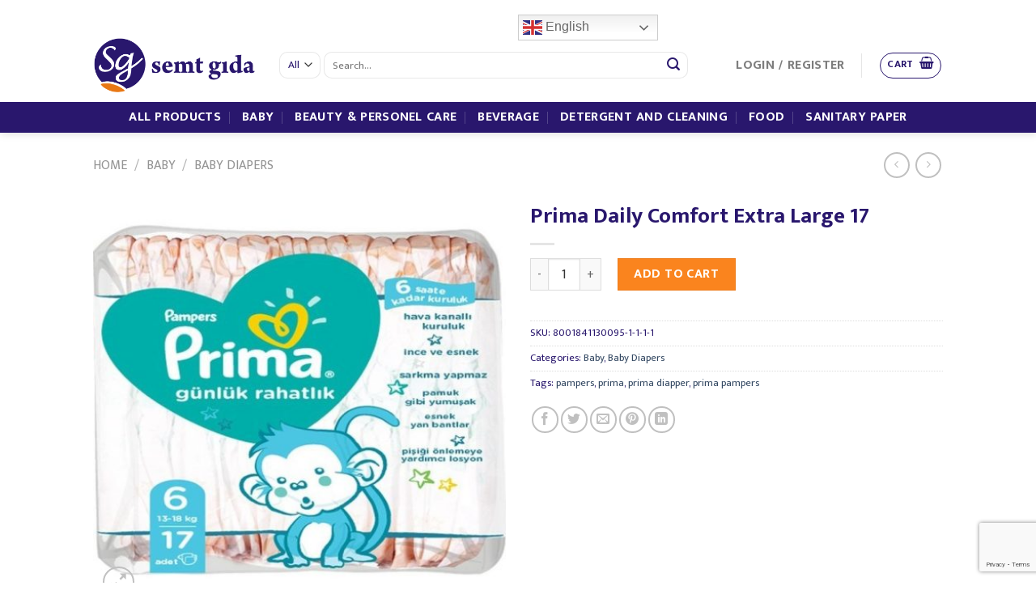

--- FILE ---
content_type: text/html; charset=utf-8
request_url: https://www.google.com/recaptcha/api2/anchor?ar=1&k=6LeQoMQUAAAAALLABY4E3zbdAZfA52q9arueK0tP&co=aHR0cHM6Ly9zZW10Z2lkYS5jb206NDQz&hl=en&v=PoyoqOPhxBO7pBk68S4YbpHZ&size=invisible&anchor-ms=20000&execute-ms=30000&cb=ldc4yw4w8dwg
body_size: 48717
content:
<!DOCTYPE HTML><html dir="ltr" lang="en"><head><meta http-equiv="Content-Type" content="text/html; charset=UTF-8">
<meta http-equiv="X-UA-Compatible" content="IE=edge">
<title>reCAPTCHA</title>
<style type="text/css">
/* cyrillic-ext */
@font-face {
  font-family: 'Roboto';
  font-style: normal;
  font-weight: 400;
  font-stretch: 100%;
  src: url(//fonts.gstatic.com/s/roboto/v48/KFO7CnqEu92Fr1ME7kSn66aGLdTylUAMa3GUBHMdazTgWw.woff2) format('woff2');
  unicode-range: U+0460-052F, U+1C80-1C8A, U+20B4, U+2DE0-2DFF, U+A640-A69F, U+FE2E-FE2F;
}
/* cyrillic */
@font-face {
  font-family: 'Roboto';
  font-style: normal;
  font-weight: 400;
  font-stretch: 100%;
  src: url(//fonts.gstatic.com/s/roboto/v48/KFO7CnqEu92Fr1ME7kSn66aGLdTylUAMa3iUBHMdazTgWw.woff2) format('woff2');
  unicode-range: U+0301, U+0400-045F, U+0490-0491, U+04B0-04B1, U+2116;
}
/* greek-ext */
@font-face {
  font-family: 'Roboto';
  font-style: normal;
  font-weight: 400;
  font-stretch: 100%;
  src: url(//fonts.gstatic.com/s/roboto/v48/KFO7CnqEu92Fr1ME7kSn66aGLdTylUAMa3CUBHMdazTgWw.woff2) format('woff2');
  unicode-range: U+1F00-1FFF;
}
/* greek */
@font-face {
  font-family: 'Roboto';
  font-style: normal;
  font-weight: 400;
  font-stretch: 100%;
  src: url(//fonts.gstatic.com/s/roboto/v48/KFO7CnqEu92Fr1ME7kSn66aGLdTylUAMa3-UBHMdazTgWw.woff2) format('woff2');
  unicode-range: U+0370-0377, U+037A-037F, U+0384-038A, U+038C, U+038E-03A1, U+03A3-03FF;
}
/* math */
@font-face {
  font-family: 'Roboto';
  font-style: normal;
  font-weight: 400;
  font-stretch: 100%;
  src: url(//fonts.gstatic.com/s/roboto/v48/KFO7CnqEu92Fr1ME7kSn66aGLdTylUAMawCUBHMdazTgWw.woff2) format('woff2');
  unicode-range: U+0302-0303, U+0305, U+0307-0308, U+0310, U+0312, U+0315, U+031A, U+0326-0327, U+032C, U+032F-0330, U+0332-0333, U+0338, U+033A, U+0346, U+034D, U+0391-03A1, U+03A3-03A9, U+03B1-03C9, U+03D1, U+03D5-03D6, U+03F0-03F1, U+03F4-03F5, U+2016-2017, U+2034-2038, U+203C, U+2040, U+2043, U+2047, U+2050, U+2057, U+205F, U+2070-2071, U+2074-208E, U+2090-209C, U+20D0-20DC, U+20E1, U+20E5-20EF, U+2100-2112, U+2114-2115, U+2117-2121, U+2123-214F, U+2190, U+2192, U+2194-21AE, U+21B0-21E5, U+21F1-21F2, U+21F4-2211, U+2213-2214, U+2216-22FF, U+2308-230B, U+2310, U+2319, U+231C-2321, U+2336-237A, U+237C, U+2395, U+239B-23B7, U+23D0, U+23DC-23E1, U+2474-2475, U+25AF, U+25B3, U+25B7, U+25BD, U+25C1, U+25CA, U+25CC, U+25FB, U+266D-266F, U+27C0-27FF, U+2900-2AFF, U+2B0E-2B11, U+2B30-2B4C, U+2BFE, U+3030, U+FF5B, U+FF5D, U+1D400-1D7FF, U+1EE00-1EEFF;
}
/* symbols */
@font-face {
  font-family: 'Roboto';
  font-style: normal;
  font-weight: 400;
  font-stretch: 100%;
  src: url(//fonts.gstatic.com/s/roboto/v48/KFO7CnqEu92Fr1ME7kSn66aGLdTylUAMaxKUBHMdazTgWw.woff2) format('woff2');
  unicode-range: U+0001-000C, U+000E-001F, U+007F-009F, U+20DD-20E0, U+20E2-20E4, U+2150-218F, U+2190, U+2192, U+2194-2199, U+21AF, U+21E6-21F0, U+21F3, U+2218-2219, U+2299, U+22C4-22C6, U+2300-243F, U+2440-244A, U+2460-24FF, U+25A0-27BF, U+2800-28FF, U+2921-2922, U+2981, U+29BF, U+29EB, U+2B00-2BFF, U+4DC0-4DFF, U+FFF9-FFFB, U+10140-1018E, U+10190-1019C, U+101A0, U+101D0-101FD, U+102E0-102FB, U+10E60-10E7E, U+1D2C0-1D2D3, U+1D2E0-1D37F, U+1F000-1F0FF, U+1F100-1F1AD, U+1F1E6-1F1FF, U+1F30D-1F30F, U+1F315, U+1F31C, U+1F31E, U+1F320-1F32C, U+1F336, U+1F378, U+1F37D, U+1F382, U+1F393-1F39F, U+1F3A7-1F3A8, U+1F3AC-1F3AF, U+1F3C2, U+1F3C4-1F3C6, U+1F3CA-1F3CE, U+1F3D4-1F3E0, U+1F3ED, U+1F3F1-1F3F3, U+1F3F5-1F3F7, U+1F408, U+1F415, U+1F41F, U+1F426, U+1F43F, U+1F441-1F442, U+1F444, U+1F446-1F449, U+1F44C-1F44E, U+1F453, U+1F46A, U+1F47D, U+1F4A3, U+1F4B0, U+1F4B3, U+1F4B9, U+1F4BB, U+1F4BF, U+1F4C8-1F4CB, U+1F4D6, U+1F4DA, U+1F4DF, U+1F4E3-1F4E6, U+1F4EA-1F4ED, U+1F4F7, U+1F4F9-1F4FB, U+1F4FD-1F4FE, U+1F503, U+1F507-1F50B, U+1F50D, U+1F512-1F513, U+1F53E-1F54A, U+1F54F-1F5FA, U+1F610, U+1F650-1F67F, U+1F687, U+1F68D, U+1F691, U+1F694, U+1F698, U+1F6AD, U+1F6B2, U+1F6B9-1F6BA, U+1F6BC, U+1F6C6-1F6CF, U+1F6D3-1F6D7, U+1F6E0-1F6EA, U+1F6F0-1F6F3, U+1F6F7-1F6FC, U+1F700-1F7FF, U+1F800-1F80B, U+1F810-1F847, U+1F850-1F859, U+1F860-1F887, U+1F890-1F8AD, U+1F8B0-1F8BB, U+1F8C0-1F8C1, U+1F900-1F90B, U+1F93B, U+1F946, U+1F984, U+1F996, U+1F9E9, U+1FA00-1FA6F, U+1FA70-1FA7C, U+1FA80-1FA89, U+1FA8F-1FAC6, U+1FACE-1FADC, U+1FADF-1FAE9, U+1FAF0-1FAF8, U+1FB00-1FBFF;
}
/* vietnamese */
@font-face {
  font-family: 'Roboto';
  font-style: normal;
  font-weight: 400;
  font-stretch: 100%;
  src: url(//fonts.gstatic.com/s/roboto/v48/KFO7CnqEu92Fr1ME7kSn66aGLdTylUAMa3OUBHMdazTgWw.woff2) format('woff2');
  unicode-range: U+0102-0103, U+0110-0111, U+0128-0129, U+0168-0169, U+01A0-01A1, U+01AF-01B0, U+0300-0301, U+0303-0304, U+0308-0309, U+0323, U+0329, U+1EA0-1EF9, U+20AB;
}
/* latin-ext */
@font-face {
  font-family: 'Roboto';
  font-style: normal;
  font-weight: 400;
  font-stretch: 100%;
  src: url(//fonts.gstatic.com/s/roboto/v48/KFO7CnqEu92Fr1ME7kSn66aGLdTylUAMa3KUBHMdazTgWw.woff2) format('woff2');
  unicode-range: U+0100-02BA, U+02BD-02C5, U+02C7-02CC, U+02CE-02D7, U+02DD-02FF, U+0304, U+0308, U+0329, U+1D00-1DBF, U+1E00-1E9F, U+1EF2-1EFF, U+2020, U+20A0-20AB, U+20AD-20C0, U+2113, U+2C60-2C7F, U+A720-A7FF;
}
/* latin */
@font-face {
  font-family: 'Roboto';
  font-style: normal;
  font-weight: 400;
  font-stretch: 100%;
  src: url(//fonts.gstatic.com/s/roboto/v48/KFO7CnqEu92Fr1ME7kSn66aGLdTylUAMa3yUBHMdazQ.woff2) format('woff2');
  unicode-range: U+0000-00FF, U+0131, U+0152-0153, U+02BB-02BC, U+02C6, U+02DA, U+02DC, U+0304, U+0308, U+0329, U+2000-206F, U+20AC, U+2122, U+2191, U+2193, U+2212, U+2215, U+FEFF, U+FFFD;
}
/* cyrillic-ext */
@font-face {
  font-family: 'Roboto';
  font-style: normal;
  font-weight: 500;
  font-stretch: 100%;
  src: url(//fonts.gstatic.com/s/roboto/v48/KFO7CnqEu92Fr1ME7kSn66aGLdTylUAMa3GUBHMdazTgWw.woff2) format('woff2');
  unicode-range: U+0460-052F, U+1C80-1C8A, U+20B4, U+2DE0-2DFF, U+A640-A69F, U+FE2E-FE2F;
}
/* cyrillic */
@font-face {
  font-family: 'Roboto';
  font-style: normal;
  font-weight: 500;
  font-stretch: 100%;
  src: url(//fonts.gstatic.com/s/roboto/v48/KFO7CnqEu92Fr1ME7kSn66aGLdTylUAMa3iUBHMdazTgWw.woff2) format('woff2');
  unicode-range: U+0301, U+0400-045F, U+0490-0491, U+04B0-04B1, U+2116;
}
/* greek-ext */
@font-face {
  font-family: 'Roboto';
  font-style: normal;
  font-weight: 500;
  font-stretch: 100%;
  src: url(//fonts.gstatic.com/s/roboto/v48/KFO7CnqEu92Fr1ME7kSn66aGLdTylUAMa3CUBHMdazTgWw.woff2) format('woff2');
  unicode-range: U+1F00-1FFF;
}
/* greek */
@font-face {
  font-family: 'Roboto';
  font-style: normal;
  font-weight: 500;
  font-stretch: 100%;
  src: url(//fonts.gstatic.com/s/roboto/v48/KFO7CnqEu92Fr1ME7kSn66aGLdTylUAMa3-UBHMdazTgWw.woff2) format('woff2');
  unicode-range: U+0370-0377, U+037A-037F, U+0384-038A, U+038C, U+038E-03A1, U+03A3-03FF;
}
/* math */
@font-face {
  font-family: 'Roboto';
  font-style: normal;
  font-weight: 500;
  font-stretch: 100%;
  src: url(//fonts.gstatic.com/s/roboto/v48/KFO7CnqEu92Fr1ME7kSn66aGLdTylUAMawCUBHMdazTgWw.woff2) format('woff2');
  unicode-range: U+0302-0303, U+0305, U+0307-0308, U+0310, U+0312, U+0315, U+031A, U+0326-0327, U+032C, U+032F-0330, U+0332-0333, U+0338, U+033A, U+0346, U+034D, U+0391-03A1, U+03A3-03A9, U+03B1-03C9, U+03D1, U+03D5-03D6, U+03F0-03F1, U+03F4-03F5, U+2016-2017, U+2034-2038, U+203C, U+2040, U+2043, U+2047, U+2050, U+2057, U+205F, U+2070-2071, U+2074-208E, U+2090-209C, U+20D0-20DC, U+20E1, U+20E5-20EF, U+2100-2112, U+2114-2115, U+2117-2121, U+2123-214F, U+2190, U+2192, U+2194-21AE, U+21B0-21E5, U+21F1-21F2, U+21F4-2211, U+2213-2214, U+2216-22FF, U+2308-230B, U+2310, U+2319, U+231C-2321, U+2336-237A, U+237C, U+2395, U+239B-23B7, U+23D0, U+23DC-23E1, U+2474-2475, U+25AF, U+25B3, U+25B7, U+25BD, U+25C1, U+25CA, U+25CC, U+25FB, U+266D-266F, U+27C0-27FF, U+2900-2AFF, U+2B0E-2B11, U+2B30-2B4C, U+2BFE, U+3030, U+FF5B, U+FF5D, U+1D400-1D7FF, U+1EE00-1EEFF;
}
/* symbols */
@font-face {
  font-family: 'Roboto';
  font-style: normal;
  font-weight: 500;
  font-stretch: 100%;
  src: url(//fonts.gstatic.com/s/roboto/v48/KFO7CnqEu92Fr1ME7kSn66aGLdTylUAMaxKUBHMdazTgWw.woff2) format('woff2');
  unicode-range: U+0001-000C, U+000E-001F, U+007F-009F, U+20DD-20E0, U+20E2-20E4, U+2150-218F, U+2190, U+2192, U+2194-2199, U+21AF, U+21E6-21F0, U+21F3, U+2218-2219, U+2299, U+22C4-22C6, U+2300-243F, U+2440-244A, U+2460-24FF, U+25A0-27BF, U+2800-28FF, U+2921-2922, U+2981, U+29BF, U+29EB, U+2B00-2BFF, U+4DC0-4DFF, U+FFF9-FFFB, U+10140-1018E, U+10190-1019C, U+101A0, U+101D0-101FD, U+102E0-102FB, U+10E60-10E7E, U+1D2C0-1D2D3, U+1D2E0-1D37F, U+1F000-1F0FF, U+1F100-1F1AD, U+1F1E6-1F1FF, U+1F30D-1F30F, U+1F315, U+1F31C, U+1F31E, U+1F320-1F32C, U+1F336, U+1F378, U+1F37D, U+1F382, U+1F393-1F39F, U+1F3A7-1F3A8, U+1F3AC-1F3AF, U+1F3C2, U+1F3C4-1F3C6, U+1F3CA-1F3CE, U+1F3D4-1F3E0, U+1F3ED, U+1F3F1-1F3F3, U+1F3F5-1F3F7, U+1F408, U+1F415, U+1F41F, U+1F426, U+1F43F, U+1F441-1F442, U+1F444, U+1F446-1F449, U+1F44C-1F44E, U+1F453, U+1F46A, U+1F47D, U+1F4A3, U+1F4B0, U+1F4B3, U+1F4B9, U+1F4BB, U+1F4BF, U+1F4C8-1F4CB, U+1F4D6, U+1F4DA, U+1F4DF, U+1F4E3-1F4E6, U+1F4EA-1F4ED, U+1F4F7, U+1F4F9-1F4FB, U+1F4FD-1F4FE, U+1F503, U+1F507-1F50B, U+1F50D, U+1F512-1F513, U+1F53E-1F54A, U+1F54F-1F5FA, U+1F610, U+1F650-1F67F, U+1F687, U+1F68D, U+1F691, U+1F694, U+1F698, U+1F6AD, U+1F6B2, U+1F6B9-1F6BA, U+1F6BC, U+1F6C6-1F6CF, U+1F6D3-1F6D7, U+1F6E0-1F6EA, U+1F6F0-1F6F3, U+1F6F7-1F6FC, U+1F700-1F7FF, U+1F800-1F80B, U+1F810-1F847, U+1F850-1F859, U+1F860-1F887, U+1F890-1F8AD, U+1F8B0-1F8BB, U+1F8C0-1F8C1, U+1F900-1F90B, U+1F93B, U+1F946, U+1F984, U+1F996, U+1F9E9, U+1FA00-1FA6F, U+1FA70-1FA7C, U+1FA80-1FA89, U+1FA8F-1FAC6, U+1FACE-1FADC, U+1FADF-1FAE9, U+1FAF0-1FAF8, U+1FB00-1FBFF;
}
/* vietnamese */
@font-face {
  font-family: 'Roboto';
  font-style: normal;
  font-weight: 500;
  font-stretch: 100%;
  src: url(//fonts.gstatic.com/s/roboto/v48/KFO7CnqEu92Fr1ME7kSn66aGLdTylUAMa3OUBHMdazTgWw.woff2) format('woff2');
  unicode-range: U+0102-0103, U+0110-0111, U+0128-0129, U+0168-0169, U+01A0-01A1, U+01AF-01B0, U+0300-0301, U+0303-0304, U+0308-0309, U+0323, U+0329, U+1EA0-1EF9, U+20AB;
}
/* latin-ext */
@font-face {
  font-family: 'Roboto';
  font-style: normal;
  font-weight: 500;
  font-stretch: 100%;
  src: url(//fonts.gstatic.com/s/roboto/v48/KFO7CnqEu92Fr1ME7kSn66aGLdTylUAMa3KUBHMdazTgWw.woff2) format('woff2');
  unicode-range: U+0100-02BA, U+02BD-02C5, U+02C7-02CC, U+02CE-02D7, U+02DD-02FF, U+0304, U+0308, U+0329, U+1D00-1DBF, U+1E00-1E9F, U+1EF2-1EFF, U+2020, U+20A0-20AB, U+20AD-20C0, U+2113, U+2C60-2C7F, U+A720-A7FF;
}
/* latin */
@font-face {
  font-family: 'Roboto';
  font-style: normal;
  font-weight: 500;
  font-stretch: 100%;
  src: url(//fonts.gstatic.com/s/roboto/v48/KFO7CnqEu92Fr1ME7kSn66aGLdTylUAMa3yUBHMdazQ.woff2) format('woff2');
  unicode-range: U+0000-00FF, U+0131, U+0152-0153, U+02BB-02BC, U+02C6, U+02DA, U+02DC, U+0304, U+0308, U+0329, U+2000-206F, U+20AC, U+2122, U+2191, U+2193, U+2212, U+2215, U+FEFF, U+FFFD;
}
/* cyrillic-ext */
@font-face {
  font-family: 'Roboto';
  font-style: normal;
  font-weight: 900;
  font-stretch: 100%;
  src: url(//fonts.gstatic.com/s/roboto/v48/KFO7CnqEu92Fr1ME7kSn66aGLdTylUAMa3GUBHMdazTgWw.woff2) format('woff2');
  unicode-range: U+0460-052F, U+1C80-1C8A, U+20B4, U+2DE0-2DFF, U+A640-A69F, U+FE2E-FE2F;
}
/* cyrillic */
@font-face {
  font-family: 'Roboto';
  font-style: normal;
  font-weight: 900;
  font-stretch: 100%;
  src: url(//fonts.gstatic.com/s/roboto/v48/KFO7CnqEu92Fr1ME7kSn66aGLdTylUAMa3iUBHMdazTgWw.woff2) format('woff2');
  unicode-range: U+0301, U+0400-045F, U+0490-0491, U+04B0-04B1, U+2116;
}
/* greek-ext */
@font-face {
  font-family: 'Roboto';
  font-style: normal;
  font-weight: 900;
  font-stretch: 100%;
  src: url(//fonts.gstatic.com/s/roboto/v48/KFO7CnqEu92Fr1ME7kSn66aGLdTylUAMa3CUBHMdazTgWw.woff2) format('woff2');
  unicode-range: U+1F00-1FFF;
}
/* greek */
@font-face {
  font-family: 'Roboto';
  font-style: normal;
  font-weight: 900;
  font-stretch: 100%;
  src: url(//fonts.gstatic.com/s/roboto/v48/KFO7CnqEu92Fr1ME7kSn66aGLdTylUAMa3-UBHMdazTgWw.woff2) format('woff2');
  unicode-range: U+0370-0377, U+037A-037F, U+0384-038A, U+038C, U+038E-03A1, U+03A3-03FF;
}
/* math */
@font-face {
  font-family: 'Roboto';
  font-style: normal;
  font-weight: 900;
  font-stretch: 100%;
  src: url(//fonts.gstatic.com/s/roboto/v48/KFO7CnqEu92Fr1ME7kSn66aGLdTylUAMawCUBHMdazTgWw.woff2) format('woff2');
  unicode-range: U+0302-0303, U+0305, U+0307-0308, U+0310, U+0312, U+0315, U+031A, U+0326-0327, U+032C, U+032F-0330, U+0332-0333, U+0338, U+033A, U+0346, U+034D, U+0391-03A1, U+03A3-03A9, U+03B1-03C9, U+03D1, U+03D5-03D6, U+03F0-03F1, U+03F4-03F5, U+2016-2017, U+2034-2038, U+203C, U+2040, U+2043, U+2047, U+2050, U+2057, U+205F, U+2070-2071, U+2074-208E, U+2090-209C, U+20D0-20DC, U+20E1, U+20E5-20EF, U+2100-2112, U+2114-2115, U+2117-2121, U+2123-214F, U+2190, U+2192, U+2194-21AE, U+21B0-21E5, U+21F1-21F2, U+21F4-2211, U+2213-2214, U+2216-22FF, U+2308-230B, U+2310, U+2319, U+231C-2321, U+2336-237A, U+237C, U+2395, U+239B-23B7, U+23D0, U+23DC-23E1, U+2474-2475, U+25AF, U+25B3, U+25B7, U+25BD, U+25C1, U+25CA, U+25CC, U+25FB, U+266D-266F, U+27C0-27FF, U+2900-2AFF, U+2B0E-2B11, U+2B30-2B4C, U+2BFE, U+3030, U+FF5B, U+FF5D, U+1D400-1D7FF, U+1EE00-1EEFF;
}
/* symbols */
@font-face {
  font-family: 'Roboto';
  font-style: normal;
  font-weight: 900;
  font-stretch: 100%;
  src: url(//fonts.gstatic.com/s/roboto/v48/KFO7CnqEu92Fr1ME7kSn66aGLdTylUAMaxKUBHMdazTgWw.woff2) format('woff2');
  unicode-range: U+0001-000C, U+000E-001F, U+007F-009F, U+20DD-20E0, U+20E2-20E4, U+2150-218F, U+2190, U+2192, U+2194-2199, U+21AF, U+21E6-21F0, U+21F3, U+2218-2219, U+2299, U+22C4-22C6, U+2300-243F, U+2440-244A, U+2460-24FF, U+25A0-27BF, U+2800-28FF, U+2921-2922, U+2981, U+29BF, U+29EB, U+2B00-2BFF, U+4DC0-4DFF, U+FFF9-FFFB, U+10140-1018E, U+10190-1019C, U+101A0, U+101D0-101FD, U+102E0-102FB, U+10E60-10E7E, U+1D2C0-1D2D3, U+1D2E0-1D37F, U+1F000-1F0FF, U+1F100-1F1AD, U+1F1E6-1F1FF, U+1F30D-1F30F, U+1F315, U+1F31C, U+1F31E, U+1F320-1F32C, U+1F336, U+1F378, U+1F37D, U+1F382, U+1F393-1F39F, U+1F3A7-1F3A8, U+1F3AC-1F3AF, U+1F3C2, U+1F3C4-1F3C6, U+1F3CA-1F3CE, U+1F3D4-1F3E0, U+1F3ED, U+1F3F1-1F3F3, U+1F3F5-1F3F7, U+1F408, U+1F415, U+1F41F, U+1F426, U+1F43F, U+1F441-1F442, U+1F444, U+1F446-1F449, U+1F44C-1F44E, U+1F453, U+1F46A, U+1F47D, U+1F4A3, U+1F4B0, U+1F4B3, U+1F4B9, U+1F4BB, U+1F4BF, U+1F4C8-1F4CB, U+1F4D6, U+1F4DA, U+1F4DF, U+1F4E3-1F4E6, U+1F4EA-1F4ED, U+1F4F7, U+1F4F9-1F4FB, U+1F4FD-1F4FE, U+1F503, U+1F507-1F50B, U+1F50D, U+1F512-1F513, U+1F53E-1F54A, U+1F54F-1F5FA, U+1F610, U+1F650-1F67F, U+1F687, U+1F68D, U+1F691, U+1F694, U+1F698, U+1F6AD, U+1F6B2, U+1F6B9-1F6BA, U+1F6BC, U+1F6C6-1F6CF, U+1F6D3-1F6D7, U+1F6E0-1F6EA, U+1F6F0-1F6F3, U+1F6F7-1F6FC, U+1F700-1F7FF, U+1F800-1F80B, U+1F810-1F847, U+1F850-1F859, U+1F860-1F887, U+1F890-1F8AD, U+1F8B0-1F8BB, U+1F8C0-1F8C1, U+1F900-1F90B, U+1F93B, U+1F946, U+1F984, U+1F996, U+1F9E9, U+1FA00-1FA6F, U+1FA70-1FA7C, U+1FA80-1FA89, U+1FA8F-1FAC6, U+1FACE-1FADC, U+1FADF-1FAE9, U+1FAF0-1FAF8, U+1FB00-1FBFF;
}
/* vietnamese */
@font-face {
  font-family: 'Roboto';
  font-style: normal;
  font-weight: 900;
  font-stretch: 100%;
  src: url(//fonts.gstatic.com/s/roboto/v48/KFO7CnqEu92Fr1ME7kSn66aGLdTylUAMa3OUBHMdazTgWw.woff2) format('woff2');
  unicode-range: U+0102-0103, U+0110-0111, U+0128-0129, U+0168-0169, U+01A0-01A1, U+01AF-01B0, U+0300-0301, U+0303-0304, U+0308-0309, U+0323, U+0329, U+1EA0-1EF9, U+20AB;
}
/* latin-ext */
@font-face {
  font-family: 'Roboto';
  font-style: normal;
  font-weight: 900;
  font-stretch: 100%;
  src: url(//fonts.gstatic.com/s/roboto/v48/KFO7CnqEu92Fr1ME7kSn66aGLdTylUAMa3KUBHMdazTgWw.woff2) format('woff2');
  unicode-range: U+0100-02BA, U+02BD-02C5, U+02C7-02CC, U+02CE-02D7, U+02DD-02FF, U+0304, U+0308, U+0329, U+1D00-1DBF, U+1E00-1E9F, U+1EF2-1EFF, U+2020, U+20A0-20AB, U+20AD-20C0, U+2113, U+2C60-2C7F, U+A720-A7FF;
}
/* latin */
@font-face {
  font-family: 'Roboto';
  font-style: normal;
  font-weight: 900;
  font-stretch: 100%;
  src: url(//fonts.gstatic.com/s/roboto/v48/KFO7CnqEu92Fr1ME7kSn66aGLdTylUAMa3yUBHMdazQ.woff2) format('woff2');
  unicode-range: U+0000-00FF, U+0131, U+0152-0153, U+02BB-02BC, U+02C6, U+02DA, U+02DC, U+0304, U+0308, U+0329, U+2000-206F, U+20AC, U+2122, U+2191, U+2193, U+2212, U+2215, U+FEFF, U+FFFD;
}

</style>
<link rel="stylesheet" type="text/css" href="https://www.gstatic.com/recaptcha/releases/PoyoqOPhxBO7pBk68S4YbpHZ/styles__ltr.css">
<script nonce="W4r9GZC0JnZ_MibiXma6vg" type="text/javascript">window['__recaptcha_api'] = 'https://www.google.com/recaptcha/api2/';</script>
<script type="text/javascript" src="https://www.gstatic.com/recaptcha/releases/PoyoqOPhxBO7pBk68S4YbpHZ/recaptcha__en.js" nonce="W4r9GZC0JnZ_MibiXma6vg">
      
    </script></head>
<body><div id="rc-anchor-alert" class="rc-anchor-alert"></div>
<input type="hidden" id="recaptcha-token" value="[base64]">
<script type="text/javascript" nonce="W4r9GZC0JnZ_MibiXma6vg">
      recaptcha.anchor.Main.init("[\x22ainput\x22,[\x22bgdata\x22,\x22\x22,\[base64]/[base64]/[base64]/[base64]/[base64]/[base64]/[base64]/[base64]/[base64]/[base64]\\u003d\x22,\[base64]\x22,\x22wrMXMMOyI8OYw5nDrCbCpsOEwqHCvVDDpD0/RcO4ScK0ScKhw5gewr/DoicIBsO2w4nCn0c+G8O+worDu8OQFcKdw53DlsOnw51paklWwooHMcKdw5rDsiUwwqvDnmzCmQLDtsKRw7kPZ8KLwo9SJilvw53DpFVgTWUvd8KXUcOkThTChk/CgmsrPiEUw7jChWgJI8K3D8O1ZB7Dj05TF8KHw7Msd8O1wqVyZsKxwrTCg2A3Ql9KDDsNIcKSw7TDrsKefMKsw5lww7vCvDTCoRJNw5/Co3rCjsKWwosdwrHDmnfCnFJvwpoUw7TDvCIHwoQrw5vCh0vCvRdvMW5Vczh5wqzCt8OLIMKUfCABR8OTwp/CmsOow5fCrsOTwoMFPSnDqAUZw5A2fcOfwpHDpGbDncK3w6wOw5HCgcKMQgHCtcKXw6/DuWkcKHXChMOZwqxnCGt4dMOcw6nCgMOTGFojwq/Cv8OEw5zCqMKlwqAbGMO7VsOww4Mcw5XDpnx/cCRxFcOUfmHCv8OZZGB8w57CuMKZw552HwHCohrCkcOlKsOaeRnCnxtqw5ggIEXDkMOaY8KpA0xwZsKDHFRDwrI8w7rCtsOFQxnCt2pJw67DlsOTwrMIwp3DrsOWwoLDm1vDsQRJwrTCr8OfwrgHCW9lw6Fgw6Atw6PCtn1baVHCrzzDiThODBw/FcOkW2kywoV0fztXXS/[base64]/[base64]/Di3oww4pLHiIrUAdCwrFhw4LCvwLDsyzCp0t3w5scwpA3w5NFX8KoIX3DlkjDn8Kiwo5HGFlowq/CnQw1VcOZWsK6KMOQFF4iJcKYOT9twpY3wqNzb8KGwrfCqsKmWcOxw5PDhT1fHGrCsknDlsKgamLDjMO9WiBXAsOAwr0xNGLDkHPCqDjCk8KqJFHCqMO8woMjIDUTFGjCp1LDk8OSFgVOw4BkFh/DlcKVw7Bxw74WXcOYw7AowpzCpcOYw7IKbFBdbTjDs8KNNiPCrMKCw7vCmMKpw5JMAMKIWHxwWzfDqMKMwpZfPVnCjsOgwrRiTTVbwrsMOX/DvyrChG8lwprDpknCk8OWLsKsw6UFw70SdBUteAFnw4DDoRVqw4vCmwLCkSVWXmnCq8OaWXbCosO3asOWwrYmwqrCnERIwpgyw59/wrvCtMOKQ0HCpMKJw4nDtg3Cj8OJw5/DhsKAZcKPw4HDuzcmCMOiw65RIHoBw5nDjRDDuCoXWx/Cuy7ClEZyG8OpI0Y0wrgUw7VDwpvDhQrDnyTCi8OuTVpqTcOSdx/DnkMSPnIDwoXDpsOMAj9ffcK/acKFw5oTw4bDh8ODw59Rb3o4CWxdLcKRU8K9U8OuBhzDskrDlFfCgHVOKhgNwohWNFTDsU05DsKQwpUgNcK0w7Rpw6g2w7fCkcOkwrfDj2HClG/[base64]/[base64]/CjcOEwrjDssKWJMOEw4nDv8KtXlDClsO/w4/Cv8KQwqJ7UcOkwrbCokHDrxnCmsOyw4bDs17DgUkfK2w/w6k3D8OiCMKXw6trw4oNwq7DrMOiw6oFw7/Dsmkhw4w5acKCBwXDoApUw4JcwoJIZTLDjjEQwrc/YMOqwosvKcOzwoonw4R4TsKvTnY3B8KRNsK3Un4Cw5Z/[base64]/wpEmJsOzMCzDmsKHw4TDj0vDqWLDtloQwqjCuxrDtcOvQ8OUVH1DRHPCjMKhwo9Kw5Q7w71mw5zDhMKpWsOoXsKdwq9EWSVydcKla1w2woUFP1QbwrZKwrUuFVo8AwEMwojDknnCnH7CusOcw684w6HDhUPCmMOnECbDs0x7wq/CqCRrfjvDijJVw7jDlHYQwqLCn8O5w6rDvSHCq2/CtmoEO0Yyw53Cuh1HwoPCn8OnwrXDt0ImwpAEGw3CgjxfwpnDjsOiNinDj8OuZhbCkivCrcOow5bClcKCwo/Dh8OmeG/[base64]/CjADDmAbDtHMzJ2kdInskw7sfw5PCnVTCncKsVTEJOCPChcK/w4E0wp12ZRjCqMOfwrbDscOzw63CjQbDiMOzw4t6w6bCucKjwr1wNQPCmcK5fMKjYMO/C8KEA8OrWcKoWj51bjHCpUHDhMOPT13CpsKmwqrCu8OYw7/DqFnCiXw/w4rCnUR2WS/Dv1wxw6zCu3vDnjkBL1fDrF5ZAMK5w6FlH1XCp8OOK8O8woXCvMKhwr/CtsONwqsfwoVdwojCtz8xJEYvO8K0wpZKwosfwqguw7HCgcOzMsK/DcODflxEUFMCwpwBMMKLJsOIVMOVw70Iw4AIw53Clw4RcsOvw77DmsOFwpMcw7HCnnTDkMKNHcKwX3kQdETCkMOKw7TDssK8wqnChxTDujMzwrkaU8K+wo/[base64]/LMOWwoPDmVDDv8KGb8OQMMKew6ALHjhPwptswrPCl8K8wo5Yw48uNnMnFBPCtcKpb8KCw6TCscKEw75Zw7gGC8KUEkDCsMK8w6fCg8OTwrY9GsOMWSvCssKnwp3Dq1QiPsKSChfDqWLCgcKie0AiwoBoK8OZwq/CgHNNB1FBwrPCmFbDtMOWwoXDpGTCvcKDOwbCtHsvw5V7w7HCm1bDhcOTwoTCpcKdaEYEHsOoTCw/w4/[base64]/Dp8Ojw60bScKIw7bDgWbDl8OEGsKIVMOWwrPDj2TCj8KibsOIw67DvFVOw5J3TcOBwonDvWUnw4wew7/CqHzDghoSw47ClmHDszosKcOzMg/CnShgBcKWTHMeAcOdJsKCElTDkivDqcO1f25gw69EwocRKsKsw4rCr8OeUXvCtsKNw4gRw78xwphJWxXDtMOPwqEFwpvDkCXCvB/CuMOwJcKVcH8/V3YCwrfDuwocwp7DkMORwpzCtBgQeRDDoMOcPMKIwqRie2ALb8K+K8OqEC88DjLDgsKkTkImw5FjwosaRsK+w4LDj8K8EcOqwp1RU8OqwrvDvn/[base64]/CqnDCkGnCvMO2PhnCpMKmSlLDu8OgSsKMTsOGBcOwwpnDnhfDpMOxwoU+E8KuaMO9OEJIVsOew5/CkMKUwqQBwo3DmxLCtMOqNCHDscKqWW4/woDDn8KawoJewrDDhzTDhsO2w5JbwofCkcKRM8K/w7tveWYpFmjDnMKFB8KUwqzCnHzDgsKEwo3ClsKVwpPDgQcKIQLCkiTDuFUtBSxvwrA2EsK/JFNIw7vCixXCuw7CosOkH8K4woZlbMOVwqbCll3DjXYuw7fCrcK/V38twrnCqllGIMKkFFTDh8OiIcOowr8BwoUkwpcCwoTDhhPCn8Kdw4Qgw4vCkcKew6J4VmbCkAXCo8Onw50Ww5LDoT3DhsOTw4rCi39CYcK8w5clw7ZPwq1hZ2vCpldtdGbClsORw7zDuztswplfw406wqjDo8OKWsKpYU7Cg8OXwq/DocOhPMKoUS/[base64]/CnFMHVT1UUcOqw77CrMODwprCuHFhF33ChsKWPcOFA8Ofw6rDvyJJw7lCfxnDogMcw5LDnHgAwrrDnTnDrsO4UcKZw6sIw51TwrkPwo1jwr4Zw7zCrjs6AcOXaMOEAxHClEXDlzdyTDxPwoN7w4pKw4gtw7E1w7vCtcKbDMKbw7/CjkgOw6E0wpbDgywqwpMbw5vCs8OsOEjCkQERGMOdwpE6w6oRw63Ci0bDv8KwwqQSGFtgwosjw5xgwrgsDFkzwpvDqcKZFsOnw7jCuVMTwqcdcGRrw4TCuMKCw6lQw5LDkAYVw6PDjQRyYcOMUcOyw53CnXVewoLDhDA3Lk/CvHsvw6gaw47DiEF7wqodLQrCt8KNwrbCp1LDosOFwqgKY8K1csK7Tzc9wq7DiTzCssO1eSJRQh8PYQTCrQ45B3Aww7sleSYcV8KmwpgDwqPCtsOaw77DmsOwGn9owozCuMKEIEs+w5XDrW0WdMORXHp7Gy/DtsOWw63Cv8OfScOXJkM9wrpRUh3CoMOUVGPDssOLHsKtak/Ck8KsDQAPJsOZQWvCrcO6XMK6wo7CvQ9uwr7CpUIGBcOpM8OtXQcAwrPDjBJtw6ouLjoKaGYCHsKjfGQFwqsIw5HDtFAweQTDrjTCtsOrJGoiw4sswqFSDMKwJ2xCwoLDjsOew5Eaw63DuEfDnsOsOAsTbxEJw7wxesKEw7/CkC83w6PCqRAFZXnDuMOUw7bCvsOTwqsNwqPDqnRWwqDCgMOhFsKtwqJMwoPDjAPDj8OPaSVZRcKTwrESFWYxw5JfGXIkTcO7A8OmwoLDhsOnN0phMjQzeMKpw4JAwoxZNCrDjhEqw53Dl20Lw7hFw5fCmEBHcnrCgMKCw7tEKsOGwp/[base64]/DpjJYw4kSwp/DqMOKwrMKLHrCiMKfaRFgTTtnwq9yI1fChcOgRMKxPmRUwrZaw6J3N8ONFsKIw7fDu8KPw7vCu39/eMK2MiXCkWxGTFc9wr53WVgGSsKhFmZHEGVPZGsGex8XOcKoAy11wr3DpAXDiMKmwqwWw7DCpUDDlWBuUMKow7PCoRkVEcK2HHnCu8OUw5w9w47Crygvw43CrsKjw5/Dm8OfY8K4w5nDukAyT8OCwpdIw4MuwopYIEQUHHADGMOgwr3DjcKmDMOAwpvCpCl/w5nCl0wJwrQNw440w5l6YsOOOsO1wqskRsOswpY1SBdXwoIoMmJPw6xCJ8Oawp/[base64]/CgGHDknHDpsODw4RdwohufcOPw5vCmhpow7xHLHciwrN9UD08RhxTwr9kD8KWNsKaWldQZsOwc2/[base64]/DrcOvwrcNGsOGRX7Dv8ORwr3CrFgDacO3wrVnwrgiw7DCtn4fDcK/wqZgB8OswqQFT0lhw73DhsObDsKbwovDm8KRJsKLKgPDlsOZwqRpwpvDvsO6wpbDvcKiSMOdBCAywocbT8K2TMOvYTwAw4EOMjrDtEg0NlsjwoXCjMK6wrhfwrfDlMO+BwnCqyfCh8KbF8OywpvCqWbCk8KhPMOnGsOaaVJjw4YDYsKQFMKVPMKgw7zDmy/Dv8K6w6k6JcO1FkPDuWELwpUIQMOuMj1gS8OVwq9/UHXCj1PDuCHCgiTCjTRgwqsNw4LDmRXCpyUKwqRxw5jCs0nDhsO4TFfCs1DCkMKHwrXDvcKRCEDDj8K+w7gkwp/DpcK+w5TDqDhvEjMHw41Dw6E0FjzCihguw63CrMOwIQUJGcKBwpfCrmBpwql9XsK2wocRQijDrHXDh8KRc8KJUxIgP8KhwpsAw5vCtQd0ClAHKn54w67DiWw7w7w7wrcYJGbDt8KIwp7CtEJHb8KaGcO8wokmJSIcwqwaRsKkVcKeT05jBwHDrsKRwq/CpsKnXsOxwrbClAZ9w6LCvsOLZ8OHwqJBwrnCnEQ2wp7DrMO7TMOSD8KfwqnCscKDAsORwrFfw4TCs8KJaRUfwrfCmHlaw4JBAXlCwq/DlArCvEXDgMOsQgrCvsOyV0dlUz8xwrMmCAIKeMOZR3RzK1Y2BxthJ8O1GMOtE8KgN8KywqIXIMOJL8OPbFvCi8O1CQ/ClRPDvMOJM8OPU2NYb8KmbALCoMOcZ8Onw7JzZMOvSEHCtXIbbMKywpDDnHjDtcKsVS4pIznCpyt3w70/[base64]/w6VZw5HCisOhwrpnIMKAI8KDR8Otw6UowprCkB0NesKmMcKKw67CssKPwqfDncK2d8KOw4zCssOOw4/CisK+w6cFwqplTScuHMKlw4LDtsOsJFdGPA0Hw44NEjrCl8OzeMOew5HCpMKywrrDmcO8A8KUGlXCpsOSOsOzZn7DscKew55Rwq/DsMOvw63DqSzCg13Du8K1fX3ClEzDjwxewp/CoMK2w4AmwqvDjcKUB8Olw77CpcK4w6wpbMKlwpLDryLDtH7DtB/DtBXDscOvdMOIw5nDm8OFwpvCmMO6w67DqnLCv8O8I8OWQC7Ck8OqccKnw4YdGkJUD8OdWsKndj8UdlnCnsKDwo3CvsOvwrovw48hDCvDhWHDpUDDssOowonDnVEkw7JtUxkEw77Drm7Dhi1jCVTDugZaw7/[base64]/wrfDrsO2YzzDjmrCtsOWEMKsT0HCn8OPQi1dY2MQL11xwpLDszzCoG4Aw7LCqBXDnF0jUsOBwr7Cnl/[base64]/[base64]/[base64]/[base64]/woE1wrPCggLCqcOoRMKYC3rClXErU8OmRXZ0WsKtwpnDsjvDkSgcw64wwqLDu8KvwpJ0YcKYw7Mrw5RfNjkNw4hqByIZw7DDiwjDqMOBUMOzAsOnDUcwQgNvwr7DjcO1woBjAMKmw7MEwoQcw6/DssKEJSFNc3vCv8OowoLCiWDDhMOAbcKSBsObAQ/[base64]/worCkgFzwplRb8Kwb1spEcKgwqLDoCrCtwFjw5vDi1bCo8K7w5bDogvCqsOswqDDqsK4QMO/[base64]/[base64]/YjUdwpFRf0wFw50Lw71UQMOiwohZQsOWwrHDiXZ7T8Ogw7vCncO3dMOES8OQTVbDisKCwqsjw4pBwodGQ8Oow7M+w4fCvMKHLcKnLV/CisKKwpLDo8K5ZsOGIcOyw4YJwoA1bEUpwr3DoMOzwrrCvxzDqMOgw5h4w6vDvWrCuUUtC8OPw7bDjSdacEjCnARqHsKfFsO5AcK8S3zDgj9owr/[base64]/[base64]/w77CncK0B8OhdMKkw4J7V0fCuk7Cui12w69RPMORwo3DuMOANMOkYSXDh8KNZcO1I8OCEGXCjsOZw57Ciz7CrRVLwoAbdMKVwqdDwrLCl8K0ShbCmcOiwpITGQxHw7MQPBFmw69OR8O/[base64]/Dk8Koa1p/w4zDgcKOwqXDocOJOFnDuCNrw5fDlhElacOgT34jcH3DrCfCpiJXw78aOVJtwpd+TsO0Cz1owobCpDHDv8Kxw4RLw5TDr8ObwpzCqjoVLsKlwp3CtMKHUMK/dQ3ChhfDq1/Dl8OObsKKw5gdwqrDtRwXwrljwoHCqHxHw5rDhm3Di8O/[base64]/Dm8KDw40Tw4UpwqrDg0k/wrTCkTDCtsKswq9MERhnw5E9wrLDl8OtIjjDjgPChcK/dMOKSmtOw7fDpT7CgRw4VcO+w4Z2ZsO+Un5Nwq8rI8OLUsK0YcOZJUAcwqwmw6/[base64]/CpMOKwrdeGsKnwpvClcO4w6HDki/[base64]/[base64]/JsKdw7zDsMOjV8K8wroDZgjCsEbCmQ9vw4vCp1RLQMKmQn7Drhkbw7p9KcKcAcKxEcKheUYOwpotwotXw4kJw4N1w7PDpiEHJFwVPcKvw7BJOMOQwp/Dg8OYMcOfw6PDrVhuBsOgTMKaS2LCrXRmwqxlw4zCvEJzQht0w6DCklIBwrpTM8OZF8OJOz4rHGM5wr7CoyNcw6zCtRPDqE7Du8KwcSnCgEl6HsOPw6wsw48BDsKhAksaUMOmbMKcw6psw7Q3fChYe8K/w4/CksOpLcK3BSzCqMKffcKVwp/DjsOMw5www7LDlsOsw6BiAi0Zwp3DtsOlX1TDi8OnZcOHwqQsesOvChBkSxbCmMKsd8Kxw6TCvMO2OizDkwnDt2bCiwp8WsKSGsOOwpHDp8Obw7RawrhgVWh8HMKAwp0TMcOATQHCp8KdcmrDtBcbfEhzMk7CmMKPwpJlLQLCl8KQX2XDiCfCvMKvw4Z3CsO7wq/CgcKjY8OPPXXDscKXw5kowqTClMK1w7bDlkTCun4aw5wXwqIbw4XCosK9wqfCosOMSMKmbcO6w5d9wqrCrcKRwoVew4fCjxxAIMK/L8OCZ3XDs8K8N1LCosO1w5UIw6N/w6sQCsOSTMKywrwQwpHCpTXDkMKkwrfCrsK2DTY4wpRRecKBacOOY8KKccOsaiTCqBYUwrPDl8Ofwr3CpVV/SsK4SF4DWMORw7lMwp14LXbDlRZFw4F0w5DCn8Ktw7cXKMOJwqLCjsO3E2/Co8O9w6ETw54Ow6MeJ8KIw5Jsw50vGQPDqzLClMKUw6d9w6E4w4LCosKYJMKaDR/DucOGOsOyLX/DiMKDDQvDiFtefAbDqw/[base64]/WcKuasOlIcOVNcK9DTnDssOJeAczIRMZw6wUODgEP8K+wrYcSAxtwpxKw4fCpF/Dikdzw5hsaTbDtMK1wokdA8OXwpoEwpjDl3nCjhl/[base64]/DksKbF8O/C8KxwpTDvWrDtmEcwpPCl8KtJ8OsUcOmWcOLasOXbsKwGMOFZw1/WMO7BAF0MnsRwqEgG8OUw5nDvcOEwrLCmEbDvAPDqsOLYcK/emlEwok/URRZA8OMw59aB8OEw7nCoMO5dHsNWcOAwpHCjhFTwp3CuC/CgQAcw6pRSy0aw5PDlUgcXH7CvG92w7XCq3fDkT8Sw5pQOMOvw4HDuy/DhcK6w5oowpHDt05FwqEUfMKidcOUX8KBYFvDtClkEHg+F8O4OAg7wqjDgkXCgcOmw4fCk8KDCyspw7Mbw7pjdGIQwrfDgDfDs8KQMVTDrwrCjkDCqMKOPVQ7N14bwoHCvcO0NcKDwrPCu8KuDcKXV8OqRUHCscOoGHnDosORfyV/w7Y/ZHQvwrl5wp0fBMOTwr8PwozCusOTwoUnMkjCrls2Jy3DowTDuMOUw4TDhcO8c8OFwqTCsQtVw4BxGMKJwpJSJHTCmsOGBcKXwqtlwqtid0ohEcOYw4/DocOjSMKyNcOkwpzCth0Iw6fCssK8M8KIKhjDlFwrwrXDtMKhwo/CiMKrw5t8UcOLw54iY8KbSG1BwpHDkTgGenQYIDXDpkLDkA5KRSjClcKgw7dyQ8K6KAVCwpVrQMOrwqR5w4LCjhQZfMKrwrVSesKAwo4fb2J/w4Q0woI/wrbDm8KGw7LDlGhmw68Mw43DmiltSsOZwqBUUsKpFlLCoxTDkEhLYsK/[base64]/Cp0k3wptLw7jChGcmGcKXaMKOIBfCv0I6DsKawqLCmcKvETUeHkPCt07Cq3jCnkclNcOkdcOkWGrCin3DpiDDlmzDmMOwbMOtwq3CoMOlwpJ1PmPDgsOSFMOGwpDCvMK0M8KJYABsTBTDm8OyF8OXJFg/[base64]/Dp8Krwp0KPT7CpBQ4XhjCicOsBEfCl1XDhcO5wpjCv28TTzZOw4LDtHjChjpiH3Ahw7DDnhc8VxtDPMKfcMKJJCHDj8OAZMOaw68rSFN7wqjCi8OYOMKfBCNUA8Ohw53DiCbDo1Qjw6XDrcOYwoHCn8OIw4bCsMKhwrwgw4bCk8K2H8K5wq/CnwJ5wow5TSnCu8Kcw4XDvcK8LsO4fXjDi8OyfjHDmH7CucKtwrsaUsKYw5XDsAnCqcOBb1pWDMKbMMO/wqHDsMO4w6cawpTDklY2w7rDssKBw5JMP8OIc8KTMU3Cu8OHVMOkwpAFMR16asKnw6drwpFXB8KaKsKGw6/CoArCvsKmFsO4Zi3DqMOjZsKmF8OAw4tIwp7Cj8OfBAUma8OcNyAGw4FKw49MHQo8ZsOgYwFuHMKnOiTDqW/[base64]/DiH/Dm17CsV9PQ8KoSRLDlsOtZMOVw5UIwrzDmhHDiMK+wrdKwqc/wp7CrkpCZ8KEDX15wrxww7M+wqvDqz0Qb8K2w65nwrPDnsOlw73CqCsDJXDDnsOQwq8Nw7PCrQFlR8O0DsKQwoZGw7wXPBHDt8OKw7XDpyZjw7fCpG4Pw7rDk0suwozDh2d3w4JjEjLDqHfDisKewozCoMODwp9/w6LCqsKje1rDvcK3VMK4wqlXwq4jw6nCkgcEwpAbwpXDlQwWw7PCusOZwqlYYgLDsnApw6rCsljDjVbCmcO9OsKRWsKJwp/DosKEwqTCssKiCMKLwovDmcKtw7Flw5xld0YCYGcMdMOhdgPDo8KPUsKjw5d6MRFYwpZNF8O3AsOKQsOyw6trwo9bBMKxw606N8Odw5V7w4g2T8KPZcK5XsOQNzt6woPDuyfDvsKQwp/CmMKnc8KnEWMsRg4GcgAMw7FAFSLDh8OYwp9QOR8+wqs1AmPDtsOfw5rCsDPDqMOzf8OzfMKcwogbPsOzbic0Rkg4EhfDswTDnsKEIcKnw43Cn8KKUSnCisKzWS/DnsK2K2UGJMKpfMORwrLDuWjDqsKqw7zDkcOMwr7DgV1bADkhwo07VXbDvcKMw445w6N1w49ewpfDocKnDA8Mw7o3w5jCkHvDosO/EMOtBsKlwoTCmMKMNmUTwrU9fGMLIsKBwoHCpyTDl8OOwoUBVMKuOQ44w5TDmF3DpSjDt2/ChcOmwpRNasOmw6LCmsKVScKrwr9fwrXCuW7CosK7RcKQw5FywpB5VkQgw4bCisOWbBBBwrl9w73CimNhw5Z7CyMSw6A8wp/DocOPIF4RSArCs8OlwrlhesKCwoXDucKwNMKmfMODLMKcOhPCpcOuw4nDkcO9AU8CSFDCkUZXwo3CoQrCnsO3LMKQIMOgUWdxJ8K4wrbDicO/w6pkKcOaf8OERsOnN8OMwpd6wqUsw5nCjVVPwqDDt39Uw7fCjWxgw4PDhDNMaF4vbMKuw4JOOcKwDcK0cMKcG8KjF1EGw5dsTi/CnsO/w7HDoj3CvxYMwqFXCcKpfcKkwpTDuDBgGcKIwp3DrjMwwoLCkMOgwr8zw4PDlMKAVWvDkMO0GnZ9wq/[base64]/w5DCu08qIMKgE8Oxw4PCs1/Cnm4lwoUfEcOyTQYpwqo6M1bDicOtw6Rswo0dUR7DrzYiacKVw5FACMOfcGrCl8K6wp3DjBzDhMOewr95w6VgcsOMR8K1w7LDk8KdZTDCgsO7wovCq8OyL2LCjX/DoW91wqAiw6rCoMOVb1fDtiLCrsOlBQDCqsO0wrpzAMOhw64hw6EfGA58XsOUIznCnsOjw7oJwovCiMKqwo9VIELCgEjChwgtwqclwqJDB194woIMZQ3Cgigiw77CmsK2fxdLwohYw6IAwqHDny/CrTnCjcOLw5PDmcK5KAwaZMKwwrfDpR7DujMAHsOTBsOpw4gLAcOuwqTCn8K9wp3DicOuHi1/ahzDq3jCscOWwrrChSA+w7vCo8OzKXTChsKNe8O2OMOdwr/CiBLCtyBQcXbCtTQswpHChjdAesKxN8KpanzCknzCh2MnZ8O4HMOkwqLCn2Ylw7/Cv8Kmw4RiJwPDgUFWBCDDuD4mwpbDolXCqFzCnhEPwogKwqbClGFwHhRWTcKtLDAmaMOswpUXwpIXw7Ikwpctbw3DoD10JsODdsKqw5rCs8OKw6DCuko5CMOzw78mZsOaAEZ/fnA5w4Mwwol4wq3DtsKfJMOEw7PDn8O8TD8ZIFjDjMOswpYlw7NXwq3ChwDChsKJwpN1wrjCuD7ClsOBGkBCJH/Dp8K1UyhOw7zDrBTCmMKcw71qKl8gwrIxEsKjX8OXw4gIwoc8R8Kkw5LCjcOXGsKxwo9UMgzDjlhJM8KafznCmHA2wp7Chkc/[base64]/DncOKFsKqRlzCsgoNwpldBMKqw6LDg8Orw7FBw55NwrIbHhLCt3bDuVQrw43Dq8O3R8OafEdtwpgNwofCiMKTw7bCpsK1w6PChsKowoZ6w4wfDyo2w6IqQsOhw7PDmgxPMRQzVcOFwo/[base64]/CmsOhScKyZsOAw4Z5cg/Co8KmwrPCtcKEwowCwr3CjgQOAcO3MXDCpMK3Swh3wqdMwp14UsKgwrsEw4dSw4nCpmnDisKjfcKSwo9LwphBw6HChAYiw6TDiHPCssOdw5hdMz18wqDDpz5Hw6coP8O/w63Cvg4/w5XDp8OfBcOsIGHCs3HCjyFXwpVzwpcwVcOnWURVwqrCkMONwrHDncOhwojDt8OBLMO8XMKawpDCjcKzwrnCrsKRCMOTwrc/wqFOJ8OOw5bCpcKvw7TDrcKgwoXCuy9CwoLCvERODzHChgTCijgmwrzCoMO2R8OVwpvDiMKsw5QXfE/[base64]/CshXDkMO0YmYawoYgwok/woZyUltOw7Z2w4TDhDJBJMOkO8KewqMcKl8qD1HCsCAmwp7DoVLDgcKBcFjDr8OXHsOxw5PDjsK+AMOSDMO9OVTCssOWHzxpw5UlQMKoPMOiwoTDgCISDlDCm04/wpJCwo9ZOTgxOsODYcObwp9bw6oMwo4HasK3wqc+w79CasOIVsOZwoV0w6HCgMK/YBFDIjLDmMOzwpvDksOkw6bDlsKCw7xLIG3DusOIVcOhw5bCjAVle8Kbw4lEP0/DrMOgwp/DpHXDpsOqGXHDjirCg29wGcOgHQTDlMO0w7EMwrjDqEo4K0A/AMO9wr8NV8Kgw5NBSRnClMO1Y27DocOaw5NLw7fDp8Kxw6hwZikkw4fCtypDw6lLRgEfw6nDuMKrw6fDhMKuw6IVwrzCmSQ5wrfCk8OQPsKvw6FsT8O9AznChyTCp8K+w4LDuHoHS8OEw5wuMH4lYEHDg8OKCU/DmsKrw4N6w64bblXCigc/wpHDusKRw6XCqcKCwr12WUobIG0leFzCksO1WWRcw4rCkA/CpW04wqsyw6A0wpfDksObwogQw43Ct8KTwq/[base64]/Dt3XDpcKLEznDgsKNwrrDs3UHwpMwIcKHwo5/BcKLHsOxw6zCgsKoCRLDqMKTw7lHw7Zsw7jDiDNjU3nDsMKYw5fClwo7Y8Kcw5DCtsKXOxnDhsOFw4USTMOCw5EmHsKXw61pM8OsDEDCiMKcCsKaWGjDgTg6wo8UHnLDhMOfw5LDvsOUw4vDg8OTTHQ/wqrDm8K/wrEfalzChcOwWmrCnsODQE/DhMKCw5EEf8KcdMKLwpQqTVrDoMKIw4fDkwfChsKaw6jChHHDkcKRwptyDVlzMksmwrnCqsOIay/CpRQdSMKzw7Znw7lMw510L1LCs8O8ME/CtMKxE8Osw5XDvTFRw4zCo2Z+wrNuwpfDhwbDg8OLw5drF8KIwqTCrcOUw5zClMKgwrVCBTfDlQ52UcOdwpjCt8O7w63DpcKiw5zCl8KAMcOqGUzDtsOUwo0YF3JpKMO3ElrCtMK+wobCqMOacMKBwrXDoj/ClcKEw7DDlVF3wpnCn8O+Y8KNE8OySWksFcKpcCZIKTnCnGlYw4ZhCyFWGsOQw7rDoX3Dk1vDi8OoP8OGesKywo/CucK2wofCgSgNw5JLw702E385wpDDnMKfAGAiUsONwqRZAcKpwo7DsnTDucKpUcKvU8KyTMKze8Kew4BvwoZOw4M/w5EKwpYNcmLCnlbDiS0Zw7Iewo02HC/DicKtwqbCvMKhHlTDgljDh8K3wrLDqQpLw6zCmsKiKcKfG8OWwpDDikV0wqXCngvDnsOowpLCs8KkKsKyYVo7w4PDh2B8wo1KwqdqBjF1dl/Ck8Ojw7EQFBMKw6/Du1LDhG/DnhAFPlNMbQ8Kw5JXw4fCrMOJwoXCusKdXsORw6U2wrYHwq8/[base64]/ChMK5w5FEw6BaMcKUAlvDk8OvEsKlw5bDuj/Cs8OXwoUlPMO7HBTCtsOPLztOKcOXwrnCjCTDvcKHRmIjw4TDvEbCmsKLwofDvcOkIhDCksKCwq7Cgi/CuV8hw5nDscKzw7szw60Ww7bCgsKnwqfDm3XDscK/[base64]/b8OCF2wHccKyw6XDrsKFCMKLNgYFw7PCgCI1w6LDlHDDlcKYwoM+FwPDvcOwRcK+ScO5asKCXHdcw5IqwpTDqyTDncOEKXfCs8OxwrjDmMKxI8K/AkhjF8KYw7/Dvhk9RmwKwobDpcOsBsOENHtCB8Otwp/DpcKKw5Nhw5HDp8KLdnfDkFljQBQjdsOgw7d2wqTDgnzDq8KCFcOyI8OaXnEiwp5LQXpgRXxUwoUKw4bDnsOxA8K9w5XDlX/Ct8KBIcOAw6sEw4QHw6N1QUZeTj3Dkg90VMO7wrlxeBLDj8KwIB5gwqoiasOGDsK0WCw/wrJlLMOaw4DCm8KdbBnCksOjFzYXw5AtewkBRsKswoLCpVM5HMODw63CvsK5wqvDuE/CpcOGw5HDlMO/VsOAwrnDvsOqGsKAwoXDr8Oew7gyV8Oywq45w4/CkS5sw64fw4k8wrMgAi3Clidzw59Ic8OnQsOPesKtw45LDsOGcMKPw4TDicOlXMKYw43ClRExNAHCjGjDrTTCpcK3wr1WwpwGwp8rE8KUwqBuw6ZOH2rCscO4wrDCh8OGw4TDnsOvwqPCmlnDhcKQwpZZw5Yqwq3DjUjCrmrChQgzMsO+wpRow7PDny/[base64]/WlTCpMKLwq91QiHDuyXCjSBWw7vDk8Kib8OFw65Aw6fCosKGO29qO8KXw6rDsMKJTsOXURTDvGcZccKtw6/[base64]/woUsMHEZw6jCiFTCj17DssKjw45ew6sVecKEwq0qwrzCncKmO0/Dk8KrQsK4FcOhw6DDvcOww57CgDzCsGkKAUbCiCJ5HVHCucOmwogxwpXDj8K5wqHDgREfwocRMEfDqj87w4bDiD/Dl0t2wrTDtEDDuQTCisK2w5QLGMO/KsKbw43DocKrc2Ihw63DscO2LiMYa8KHaBDDr2MNw7HDp29bYcOAw71vEzDDs2Fnw4/DncKVwpYCwpBVwq/DvsOewoFKB1LCtSZ5w5RMw7LCpMOJXMKxw7/DhMKQMBZXw6wlGMOkJjHDpkxZKlLCucKHWFvDvcKRw77Dly18woTCusOcwrAkwpbCv8KIwoDDq8KwGsKVIVJOd8K0wq82RG3CtsOgwpfCtHTDn8OXw43CscOXS0sNRB7Cv2XCpcKDGT/Clj/[base64]/[base64]/Dj8Kswot3bRAIWkVvUCcqwoTCjsOww6nCr0gSYFMRw4rCpXlIQ8O6Cl89F8KnPwgSCx7CocOEw7E/DWrCtUrDk1nDpcOgAMOvwrklV8OGw6jCp3LCix/DpxrDocKPLhs/wpthwr3Ct0HDtygEw58THCogYsOKIMO2w43CmMOlZULDvcK2ZMO+woUJVsOWw5sZw6bCgz8pGMKsYAEdT8Kpwr52w5vCnybClFQiGGXClcKbwqIYwqXCrh7CjsK2wpRpw6RaBB/CsD5MwofCqsKLPsKzw6Jzw6ZvY8OlVyg3w67ClR7CoMOCw6J0CUQnJh7CmlXCujEZw63DoR7Cl8OoR1nCm8K+c3/[base64]/CpsOMOsKNVcOKw6kHw5IUwqnCvGk6J8KDwo0pVcOSw7jCtsOTNsOBBRDCosKEFRXCgsOABcKJw4DCk07DjcOuw5LCkRnDgArChAjDjDcJw6kow5A/EsO5w6c/BQVvw7PClQnDg8OROMKrJHrDssO/w5fCk084wo1tU8Oiw7UTw7xVNcKnXcOkwrtRJykmfMOaw70BZ8K0w6LCiMOkHcKVP8OGwrPCtk4aYjwQw5osSnbDmnvDpFdfw4/Dp2BzJcOuwprDm8KqwpRhw5nDmmp4HsOSSsOCw7Niw4rDkMOlwrHCo8Kcw6jCmMKxTE/[base64]/w79GKSt+wonCqcOOTcO4JsOhwrbCnsKFw4TCumXDulomWMOfcMKgBsO/JMOFIcK9w4R8wpJtwpTDkMOIPSxAXMKfw5PCol7DgVVzG8KaHhcvI2HDplkgM0TDpCDDjcOow7HCslomwq3CgUYpeAElXMOYwqBrw4dCw78BLUPCrAUawr1zT3vCii7CkBHCu8Opw7TCpwxfXMOvw5XClMKKXk5ADkcww5pnbMOIwozCnX1/woh/HTIUw6ZZw63CgjtfThx+w61tQsOaFcKewrnDq8Ktw5tCw4vClCzDn8O6wok0eMKqwo5aw79FJHxVw70uTcKTAVrDncKyM8KQUsKVIMOWFsKrSRzCgcK5DsKQw58BPDcGwpLCgUnDlj/DmcOCNwvDtkcFw7xGOsKVwq4qwrdob8KuPcOPCRs/[base64]/DqkxcBcOhwoh1wrTDlTZdwrxfwrkQcsOpw5JGwqvDrMKDwoUWcE/CnXnCi8OzT2jCvMO5EU/CssOcwrEHJDMoPQUSw4UwOsOXBV1QTVY/YsKOM8Ktw5dCTTfDmjdFw58Bw49Uw4PCszLCpMO8aQYOJsOlBF1uOlXDt2hmK8Kew4VxZMO2T0nClC0PAQjDq8Odw6fDhsKOw67CjnfDsMK2PlrCh8O7w6nDqMOQw7VaEFU0w7ZcPcKxwrNgw7ccAsK0CW3DjMKRw5HDoMOJwqfDtCkiw5pyHcK/[base64]/DjDbDsQ0Sw4Itw7DCrBDCnzFrCcK7FnjDm8OJIwDDtRk6AMKLworDicKlZMKmEkdLw4x1HsKdw67CmsKKw7jCr8Kjfyc8wpPChgUtV8KPw6HDhQEhMXLCm8K/wptJw73Du3BCPsKbwoTDuyXDoEVTwrrDscOhw4TCscOKw6ZgTsOieUMNUMO8UU5jMhlxw6XDkyVFwoQQwp8ZwpXDtVt6wrXCk20TwrhUw5xPZgjCkMK2wr1OwqZyZDodwrIjw73Dn8KYYg8VOE7CkAPDlcKXw6HClDwqwp9Hw7vDjirCg8KIw7DCvyNZw7F/wpwjKcKHw7bDugrDnyAHbkI9wqTCgjbCgXfCkR0qwo3DiC7Dql4cw7cjwrXCvxLCv8KMT8OQw4jDscKxw5MBDA54w6xjaMK2w6nCkHPCv8OXwrAswrXDncKywpLChXpMwpPCkH9PLcO1ag18wqzClMOlw7PDkmxuXsOjPcKIw4xVSsKHHm1HwocEScODw4Z/w7QewrHCgh4iw7/DscKdw5XCg8OCLkciJ8OrAwvDnlbDnBpmwpDDoMKywrjDo2PClsKBEV7DnMOHwr3DqcO8ajjDlwPCmQ1Gw7jDs8KxfcOVUcK/[base64]/CrVQSA8KVXMOiwprCh8Oww73DjknCssOBXmRgw6nDv1DDuELDtWrDkMK+wqQ2wqzCtcOxwrp/[base64]/[base64]/Dsj/ChzbDjm/CrMK/[base64]/DgMOOw7bCi8KewrLDoArCrX5Dw5zCoRx4CcOvw6ImwqjCoVXCmsKEY8OTwpjCk8KlesK0wpdvDmPDjMOdFwtVIg5HAVAtEFrClsKcUH0Xwr5YwrchY0Q+w4HCocOea3UrZ8KJHGx7Vxdac8KzcMO6IsKoIsOmwp4VwpASwoUbwopgw6p2aQFtPnl/wos0VzTDjcK8w7hKwpTCo0/DlTjDpsOHw63Coi3Cn8OuQMK+w7otwp/[base64]/VmPDp8OhwqvCiBBWOcK/[base64]/LMKcw4zCuDjDm0PCmkPClcOCw6AmwoHCgcKcw6zCqic8OcOEwqXDpsO2wrcSFBvDi8Ojw6ZKfcKMw6PDm8OlwrjDvcK4wq7DrhzDmsK4wpNpw7F5woIaCMOccsKJwqRYccKaw4zClsOUw6gWSwI1ZSXDskXCo3vDtUjCkE08Q8KSdcOLPsKZegxmw5ceCCzCkm/[base64]/w44BVUfDrSjCmk7Cnh/Dk8OLw5t5EsKQw5BoTcOVa8OPPsOcwoLCmcKUw5EMwpxvw7fCmAdqw6UywpbDki5/[base64]/DgzZaDsOAwqwow77CqEnDlgXDi8Opw7PCuhvCicK4wobDomjDucO0wr/CiMKvwoTDj0cKeMO0w4Qjw7/[base64]\\u003d\x22],null,[\x22conf\x22,null,\x226LeQoMQUAAAAALLABY4E3zbdAZfA52q9arueK0tP\x22,0,null,null,null,0,[21,125,63,73,95,87,41,43,42,83,102,105,109,121],[1017145,565],0,null,null,null,null,0,null,0,null,700,1,null,0,\[base64]/76lBhnEnQkZnOKMAhmv8xEZ\x22,0,0,null,null,1,null,0,1,null,null,null,0],\x22https://semtgida.com:443\x22,null,[3,1,1],null,null,null,1,3600,[\x22https://www.google.com/intl/en/policies/privacy/\x22,\x22https://www.google.com/intl/en/policies/terms/\x22],\x2286MlAr43dFqnC2tYk9B49NAZMe4L4X1h43oJ0I8krPM\\u003d\x22,1,0,null,1,1768872858097,0,0,[156,116,236],null,[95,253,103,192,202],\x22RC-gBoxmOufNdLDFQ\x22,null,null,null,null,null,\x220dAFcWeA7OV6yXrIkkSItTGbh1ueJTvuIDfPGqgW6tJcoU-NfHkCijb7w3YoYC744W5Vm1U9imp2Q1BsaXxFXuR2q7lAWSDclk3g\x22,1768955658381]");
    </script></body></html>